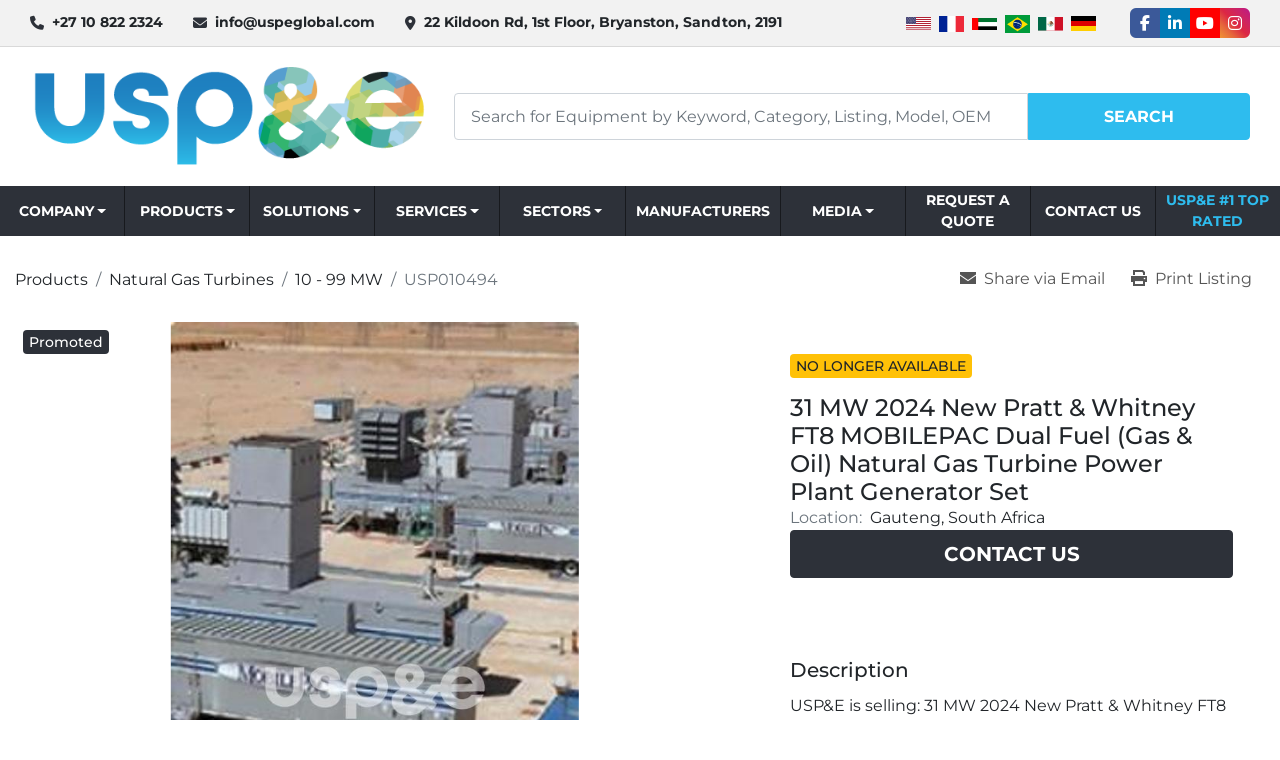

--- FILE ---
content_type: text/html; charset=utf-8
request_url: https://www.uspeglobal.com/listings/5540575-31-mw-2024-new-pratt-whitney-ft8-mobilepac-dual-fuel-gas-oil-natural-gas-turbine-power-plant-generator-set
body_size: 10264
content:
<!DOCTYPE html><html id="mh" lang="en"><head><title>New 31 MW 2024 New Pratt &amp; Whitney FT8 MOBILEPAC Dual Fuel (Gas &amp; Oil) Natural Gas Turbin...</title><meta content="New 31 MW 2024 New Pratt &amp; Whitney FT8 MOBILEPAC Dual Fuel (Gas &amp; Oil) Natural Gas Turbin..." property="title" /><meta content="text/html; charset=UTF-8" http-equiv="Content-Type" /><meta content="width=device-width, initial-scale=1.0" name="viewport" /><meta content="USP&amp;E is selling: 31 MW 2024 New Pratt &amp; Whitney FT8 MOBILEPAC Dual Fuel (Gas &amp; Oil) Natural Gas Turbine Power Plant Generator Set 50/60 Hz; 11 000 Voltage; Units available: 4x **Note that price is Per Unit Thousands of fast-growing companies stru..." name="description" /><meta content="wss://system.machinio.com/cable" name="cable-url" /><meta content="USP&amp;E is selling: 31 MW 2024 New Pratt &amp; Whitney FT8 MOBILEPAC Dual Fuel (Gas &amp; Oil) Natural Gas Turbine Power Plant Generator Set 50/60 Hz; 11 000 Voltage; Units available: 4x **Note that price is Per Unit Thousands of fast-growing companies stru..." property="og:description" /><meta content="New 31 MW 2024 New Pratt &amp; Whitney FT8 MOBILEPAC Dual Fuel (Gas &amp; Oil) Natural Gas Turbine Power Plant Generator Set for Sale in Gauteng, South Africa" property="og:title" /><meta content="website" property="og:type" /><meta content="summary_large_image" property="twitter:card" /><meta content="New 31 MW 2024 New Pratt &amp; Whitney FT8 MOBILEPAC Dual Fuel (Gas &amp; Oil) Natural Gas Turbine Power Plant Generator Set for Sale in Gauteng, South Africa" property="twitter:title" /><meta content="USP&amp;E is selling: 31 MW 2024 New Pratt &amp; Whitney FT8 MOBILEPAC Dual Fuel (Gas &amp; Oil) Natural Gas Turbine Power Plant Generator Set 50/60 Hz; 11 000 Voltage; Units available: 4x **Note that price is Per Unit Thousands of fast-growing companies stru..." property="twitter:description" /><meta content="https://i.machineryhost.com/7940ab47468396569a906f75ff3f20ef/04e8e5dbe14a2df8d631923b70f282a8/large-watermarked-2024-pratt-and-whitney-ft-8.jpg" property="twitter:image" /><link href="https://i.machineryhost.com" rel="preconnect" /><link href="https://i.system.machinio.com" rel="preconnect" /><link href="https://s3.amazonaws.com" rel="preconnect" /><link href="https://www.googletagmanager.com" rel="preconnect" /><meta content="https://i.machineryhost.com/7940ab47468396569a906f75ff3f20ef/04e8e5dbe14a2df8d631923b70f282a8/large-watermarked-2024-pratt-and-whitney-ft-8.jpg" property="og:image" /><meta content="noindex" name="robots" /><link rel="stylesheet" href="/styles/custom-3e802026bd915c6d3cbf56ee305fd9f7.css" media="all" /><link rel="stylesheet" href="/packs/css/918-ca3a6288.css" media="all" />
<link rel="stylesheet" href="/packs/css/application-5f9e7bfe.css" media="all" /><style>.site-header.glint .primary-nav__item:last-child .primary-nav__link{color:var(--secondary) !important}.site-header.glint .site-header__search-bar__submit[type='submit']{color:#fff}
</style><link href="https://www.uspeglobal.com/listings/5540575-31-mw-2024-new-pratt-whitney-ft8-mobilepac-dual-fuel-gas-oil-natural-gas-turbine-power-plant-generator-set" rel="canonical" /><meta content="https://www.uspeglobal.com/listings/5540575-31-mw-2024-new-pratt-whitney-ft8-mobilepac-dual-fuel-gas-oil-natural-gas-turbine-power-plant-generator-set" property="og:url" /><script data-name="analytics" type="application/javascript">var script = document.createElement('script');
script.setAttribute('src', 'https://www.googletagmanager.com/gtag/js?id=G-CQTJRK5BP0');
script.setAttribute('async', true);
document.head.appendChild(script);

window.dataLayer = window.dataLayer || [];
function gtag(){dataLayer.push(arguments);}



gtag('js', new Date());

gtag('config', 'G-CQTJRK5BP0')


</script><meta name="google-site-verification" content="n128WBhFWSVdg20zSES3Gr4V9ME6f7CsednE5PEkidA" />
<link rel="icon" type="image/x-icon" href="https://f.machineryhost.com/2a9e73cb03d660d4cc931b284aa92686/favicon.png" /><link rel="apple-touch-icon" type="image/png" href="https://f.machineryhost.com/2a9e73cb03d660d4cc931b284aa92686/favicon.png" /><script id="json-ld" type="application/ld+json">{"@context":"https://schema.org/","@type":"Product","name":"31 MW 2024 New Pratt \u0026 Whitney FT8 MOBILEPAC Dual Fuel (Gas \u0026 Oil) Natural Gas Turbine Power Plant Generator Set","description":"USP\u0026E is selling: 31 MW 2024 New Pratt \u0026 Whitney FT8 MOBILEPAC Dual Fuel (Gas \u0026 Oil) Natural Gas Turbine Power Plant Generator Set 50/60 Hz; 11 000 Voltage; Units available: 4x **Note that price is Per Unit Thousands of fast-growing companies struggle to find reliable and cost-effective power generation solutions available for immediate shipping and installation. At USP\u0026E, we understand the complexities of integrating balance of plant and other site infrastructure. Meet USP\u0026E: Your Guide to Energy Project Excellence We know that delays related to permitting, land access, shipping, and more can hinder your project’s progress. That’s why we’re here to help you tackle these challenges head-on with urgency and expertise. Why Choose USP\u0026E? Experience: With over 20 years of experience, we’ve successfully helped hundreds of companies like yours achieve their energy goals. Inventory: Our wide range of inventory allows us to respond quickly and efficiently to your needs. Commitment: We are passionate about your energy sustainability journey and dedicated to ensuring your project’s success. Our Proven Process: - Engineering/Design Meeting: In a quick 30-minute session, we’ll understand your project goals, timelines, and budgets. - Scope of Work: We’ll match our plants to your needs, ensuring a perfect fit. - Finalisation: Together, we’ll finalise the commercial and technical aspects into a contract and move forward with the project. At USP\u0026E, we’re not just an equipment broker. We are your trusted partner offering full Engineering, Procurement, Construction, and long-term O\u0026M services worldwide, ensuring your project is a resounding success. Certifications: We proudly hold ISO 9001:2015 and 45001:2018 certifications. Let us guide you to success. Contact us today to get started. Wattage: 31 MW | Hours: Zero | Frequency: 50/60 Hz | Fuel Type: Natural Gas | Voltage: 11 000","productID":5540575,"category":"Natural Gas Turbines","offers":{"@type":"Offer","url":"https://www.uspeglobal.com/listings/5540575-31-mw-2024-new-pratt-whitney-ft8-mobilepac-dual-fuel-gas-oil-natural-gas-turbine-power-plant-generator-set","itemCondition":"https://schema.org/NewCondition","availability":"http://schema.org/OutOfStock","seller":"USP\u0026E | Owners Engineering, EPC and O\u0026M "},"brand":{"@type":"Brand","name":"Pratt \u0026 Whitney"},"model":"FT8","sku":"USP010494","mpn":"To be shared after NDA signed, proof of funds presented","image":["https://i.machineryhost.com/7940ab47468396569a906f75ff3f20ef/04e8e5dbe14a2df8d631923b70f282a8/large-watermarked-2024-pratt-and-whitney-ft-8.jpg","https://i.machineryhost.com/7940ab47468396569a906f75ff3f20ef/ac667cad8152243a0dbcb9b476ee9086/large-watermarked-31-mw-2024-new-pratt-and-whitney-ft-8-mobilepac-dual-fuel-gas-and-oil-natural-gas-t.jpg"]}</script><script id="json-ld" type="application/ld+json">{ "@context" : "https://schema.org", "@type" : "LocalBusiness", "name" : "USP&amp;E | Owners Engineering, EPC and O&amp;M ", "address" : "22 Kildoon Rd, 1st Floor, Bryanston, Sandton, 2191", "url" : "https://www.uspeglobal.com", "image": "https://f.machineryhost.com/7940ab47468396569a906f75ff3f20ef/bd925601a814a352b51e0c36f8f3896c/logo.png", "telephone" : "+27 10 822 2324 "}</script></head><body class="body-s1306 body-xl-container"><code data-configs="{&quot;currency&quot;:&quot;usd&quot;,&quot;convert_prices&quot;:true,&quot;gdpr_compliance&quot;:false,&quot;currency_iso_code&quot;:false,&quot;show_webshop_stripe_invoice_checkout_hint&quot;:false,&quot;private_price_webshop&quot;:false,&quot;enable_listing_quantity&quot;:true,&quot;allow_offer&quot;:false,&quot;terms_of_sales_path&quot;:null,&quot;automated_locale&quot;:false,&quot;primary_language_code&quot;:&quot;en&quot;,&quot;manual_languages&quot;:[&quot;en&quot;],&quot;controller_name&quot;:&quot;listings&quot;,&quot;webshop_type&quot;:&quot;ecommerce&quot;,&quot;create_webshop_lead&quot;:null,&quot;display_cookies_consent&quot;:null,&quot;privacy_policy_page&quot;:null,&quot;contact_form_attach_files_limit&quot;:10,&quot;submit_order_button_text&quot;:null,&quot;shopping_cart_header_title&quot;:null,&quot;custom_newsletter_button_title&quot;:null,&quot;enable_thank_you_page&quot;:null,&quot;restrict_lead_submission_by_buyer_location&quot;:false}"></code><div class="page-wrapper"><div class="hidden-print header-layout"><header class="site-header glint" id="site-header"><div class="site-header__top-bar site-header__content d-flex flex-column flex-lg-row justify-content-between align-items-center py-3 py-lg-2"><div class="d-flex flex-column flex-sm-row small align-items-center"><div class="site-header__contacts d-flex align-items-center"><i class="fa fa-phone mr-2"></i><div class="d-flex flex-wrap"><div class="phone no_icon site-header__contacts__item"><a class="contact-tracking phone notranslate" href="tel:+27108222324"> +27 10 822 2324 </a></div></div></div><div class="site-header__contacts align-items-center align-items-start justify-content-start d-none d-sm-flex"><i class="fa fa-envelope mr-2"></i><div class="d-flex flex-column flex-sm-row text-center"><div class="email first site-header__contacts__item no_icon"><a class="contact-tracking email notranslate text-nowrap" href="mailto:info@uspeglobal.com"> info@uspeglobal.com</a></div></div></div><div class="site-header__contacts align-items-center justify-content-center d-none d-xl-flex"><i class="fa fa-map-marker-alt fa-solid mr-2"></i><div class="address w-100 site-header__contacts__item no_icon"><a class="notranslate w-100" href="https://www.google.com/maps/search/22 Kildoon Rd, 1st Floor, Bryanston, Sandton, 2191" target="_blank"> 22 Kildoon Rd, 1st Floor, Bryanston, Sandton, 2191</a></div></div></div><div class="d-flex flex-column flex-md-row align-items-center mt-3 mt-lg-0"><div class="site-header__languages-widget hidden-print mb-2 mb-md-0" id="site-header-languages-widget"><div class="google-translate google-translate-list d-flex"><a class="px-1" data-lang="en" href="#"><img alt="en" src="/packs/static/node_modules/svg-country-flags/svg/us-e834167e589569457e80.svg" /></a><a class="px-1" data-lang="fr" href="#"><img alt="fr" src="/packs/static/node_modules/svg-country-flags/svg/fr-8bbb4186383e665cc3ee.svg" /></a><a class="px-1" data-lang="ar" href="#"><img alt="ar" src="/packs/static/node_modules/svg-country-flags/svg/ae-d2f94d449c3b6336bf09.svg" /></a><a class="px-1" data-lang="pt" href="#"><img alt="pt-BR" src="/packs/static/node_modules/svg-country-flags/svg/br-acf8bd843121f58e7268.svg" /></a><a class="px-1" data-lang="es" href="#"><img alt="es-MX" src="/packs/static/node_modules/svg-country-flags/svg/mx-7a366c4de841361fe95c.svg" /></a><a class="px-1" data-lang="de" href="#"><img alt="de" src="/packs/static/node_modules/svg-country-flags/svg/de-cfbb0cf09f502653fe85.svg" /></a></div></div><div class="external-links d-flex"><a aria-label="facebook" class="social-link notranslate facebook external-links__item d-inline-flex align-items-center justify-content-center" href="https://www.facebook.com/uspeglobal" rel="noopener" target="_blank"><i class="fa-facebook-f fa-brands"></i><span class="sr-only">facebook</span></a><a aria-label="linkedin" class="social-link notranslate linkedin external-links__item d-inline-flex align-items-center justify-content-center" href="https://www.linkedin.com/company/usp&amp;e-global" rel="noopener" target="_blank"><i class="fa-linkedin-in fa-brands"></i><span class="sr-only">linkedin</span></a><a aria-label="youtube" class="social-link notranslate youtube external-links__item d-inline-flex align-items-center justify-content-center" href="https://www.youtube.com/channel/UC5hGMJ4jDKOVYL1Iv_yFnRg" rel="noopener" target="_blank"><i class="fa-youtube fa-brands"></i><span class="sr-only">youtube</span></a><a aria-label="instagram" class="social-link notranslate instagram external-links__item d-inline-flex align-items-center justify-content-center" href="https://www.instagram.com/uspe.global/" rel="noopener" target="_blank"><i class="fa-instagram fa-brands"></i><span class="sr-only">instagram</span></a></div></div></div><div class="site-header__main-bar site-header__content d-flex flex-column flex-lg-row align-items-center justify-content-between pt-3 pb-3"><div class="site-header__logo mr-lg-4 mb-3 mb-lg-0 "><a class="" href="/"><img class="" alt="USP&amp;E | Owners Engineering, EPC and O&amp;M " src="https://f.machineryhost.com/7940ab47468396569a906f75ff3f20ef/bd925601a814a352b51e0c36f8f3896c/logo.png" /></a></div><form action="/listings" class="d-flex notranslate site-header__search-bar" id="site-header-search-bar" method="get"><input aria-label="Search" autocomplete="off" class="site-header__search-bar__input ui-autocomplete-input form-control" data-role="searchbar" name="q" placeholder="Search for Equipment by Keyword, Category, Listing, Model, OEM" type="search" /><button class="text-nowrap site-header__search-bar__submit" id="btn__search" title="submit" type="submit">Search</button></form></div><div class="site-header__menu-bar d-flex justify-content-center bg-primary sticky-nav"><nav class="primary-nav"><ul class="primary-nav__navbar"><li class="primary-nav__item inventory"><div class="dropdown primary-nav__dropdown"><div aria-expanded="false" aria-haspopup="true" class="primary-nav__link dropdown-toggle" id="dropdownMenuButton" role="button"><a href="/categories">Products</a></div><div aria-labelledby="dropdownMenuButton" class="dropdown-menu primary-nav__dropdown-menu m-0"><div class="d-flex"><div class="primary-nav__link-block"><div class="primary-nav__link-block__item"><a class="dropdown-item  dropdown-children" href="/diesel-generators">Diesel Generators</a><div class="dropdown-item grandchildren w-100"><a class="dropdown-item" data-role="grandchildren-item" href="/diesel-generators/10-999-kw">10 - 999 kW</a><a class="dropdown-item" data-role="grandchildren-item" href="/diesel-generators/10-99-mw">10 - 99 MW</a><a class="dropdown-item" data-role="grandchildren-item" href="/diesel-generators/1-9-mw">1 - 9 MW</a></div></div><div class="primary-nav__link-block__item"><a class="dropdown-item  dropdown-children" href="/natural-gas-generators">Natural Gas Generators</a><div class="dropdown-item grandchildren w-100"><a class="dropdown-item" data-role="grandchildren-item" href="/natural-gas-generators/10-999-kw">10 - 999 kW</a><a class="dropdown-item" data-role="grandchildren-item" href="/natural-gas-generators/10-99-mw">10 - 99 MW</a><a class="dropdown-item" data-role="grandchildren-item" href="/natural-gas-generators/1-9-mw">1 - 9 MW</a><a class="dropdown-item" data-role="grandchildren-item" href="/natural-gas-generators/99-mw">&gt; 99 MW</a></div></div><div class="primary-nav__link-block__item"><a class="dropdown-item  dropdown-children" href="/hfo-generators">HFO Generators</a><div class="dropdown-item grandchildren w-100"><a class="dropdown-item" data-role="grandchildren-item" href="/hfo-generators/10-999-kw">10 - 999 kW</a><a class="dropdown-item" data-role="grandchildren-item" href="/hfo-generators/10-99-mw">10 - 99 MW</a><a class="dropdown-item" data-role="grandchildren-item" href="/hfo-generators/1-9-mw">1 - 9 MW</a><a class="dropdown-item" data-role="grandchildren-item" href="/hfo-generators/99-mw">&gt; 99 MW</a></div></div><div class="primary-nav__link-block__item"><a class="dropdown-item  dropdown-children" href="/natural-gas-turbines">Natural Gas Turbines</a><div class="dropdown-item grandchildren w-100"><a class="dropdown-item" data-role="grandchildren-item" href="/natural-gas-turbines/10-999-kw">10 - 999 kW</a><a class="dropdown-item" data-role="grandchildren-item" href="/natural-gas-turbines/10-99-mw">10 - 99 MW</a><a class="dropdown-item" data-role="grandchildren-item" href="/natural-gas-turbines/1-9-mw">1 - 9 MW</a><a class="dropdown-item" data-role="grandchildren-item" href="/natural-gas-turbines/99-mw">&gt; 99 MW</a></div></div><hr /><a class="dropdown-item view-all" href="/categories">View All</a></div></div></div></div></li><li class="primary-nav__item"><a class="primary-nav__link" href="/manufacturers">Manufacturers</a></li><li class="primary-nav__item"><div class="dropdown primary-nav__dropdown"><div aria-expanded="false" aria-haspopup="true" class="primary-nav__link dropdown-toggle" id="pagesMenuButton4377" role="button">Company</div><div aria-labelledby="pagesMenuButton4377" class="dropdown-menu primary-nav__dropdown-menu m-0"><div class="d-flex"><div class="primary-nav__link-block"><a class="dropdown-item" href="/pages/master-brochure">Master Brochure</a><a class="dropdown-item" href="/pages/about-usp-e">About USP&amp;E</a><a class="dropdown-item" href="/pages/group-capabilities">Group Capabilities</a><a class="dropdown-item" href="/pages/our-commitment">Our Commitment</a><a class="dropdown-item" href="/pages/core-leadership">Core Leadership</a><a class="dropdown-item" href="/pages/client-references">Client References</a><a class="dropdown-item" href="/pages/social-responsibility">Social Responsibility</a><a class="dropdown-item" href="/pages/join-our-team">Join Our Team</a><a class="dropdown-item" href="/pages/project-experience">Project Experience</a><a class="dropdown-item" href="/pages/resources">Resources</a><a class="dropdown-item" href="/pages/frequently-asked-questions-faqs">Frequently Asked Questions (FAQs)</a><a class="dropdown-item" href="/pages/fcpa-and-ofac-compliance">FCPA and OFAC Compliance</a></div></div></div></div></li><li class="primary-nav__item"><div class="dropdown primary-nav__dropdown"><div aria-expanded="false" aria-haspopup="true" class="primary-nav__link dropdown-toggle" id="pagesMenuButton21877" role="button">Services</div><div aria-labelledby="pagesMenuButton21877" class="dropdown-menu primary-nav__dropdown-menu m-0"><div class="d-flex"><div class="primary-nav__link-block"><a class="dropdown-item" href="/pages/150-successful-projects-in-over-35-countries">150 Successful Projects in over 35 Countries!</a><a class="dropdown-item" href="/pages/owner-s-engineering">Owner&#39;s Engineering</a><a class="dropdown-item" href="/pages/bfs-bankable-feasibility-studies">BFS - Bankable Feasibility Studies</a><a class="dropdown-item" href="/pages/epc-engineering">EPC - Engineering</a><a class="dropdown-item" href="/pages/epc-procurement">EPC - Procurement</a><a class="dropdown-item" href="/pages/epc-construction">EPC - Construction</a><a class="dropdown-item" href="/pages/usp-e-generator-commissioning-services">USP&amp;E Generator Commissioning Services</a><a class="dropdown-item" href="/pages/extended-warranties">Extended Warranties</a><a class="dropdown-item" href="/pages/operations-maintenance">Operations &amp; Maintenance</a></div></div></div></div></li><li class="primary-nav__item"><div class="dropdown primary-nav__dropdown"><div aria-expanded="false" aria-haspopup="true" class="primary-nav__link dropdown-toggle" id="pagesMenuButton5691" role="button">Solutions</div><div aria-labelledby="pagesMenuButton5691" class="dropdown-menu primary-nav__dropdown-menu m-0"><div class="d-flex"><div class="primary-nav__link-block"><a class="dropdown-item" href="/pages/usp-e-solar-renewables">USP&amp;E Solar &amp; Renewables</a><a class="dropdown-item" href="/pages/smart-energy-storage">Smart Energy Storage</a><a class="dropdown-item" href="/pages/smartpower-immediate-actionable-insights">SmartPower - Immediate Actionable Insights</a><a class="dropdown-item" href="/pages/predictive-maintenance-by-smartpower">Predictive Maintenance by SmartPower</a><a class="dropdown-item" href="/pages/gas-turbine-package-refurbishment-with-full-oem-warranty">Gas Turbine Package Refurbishment with Full OEM Warranty</a><a class="dropdown-item" href="/pages/power-plant-service-and-maintenance">Power Plant Service and Maintenance</a><a class="dropdown-item" href="/pages/generator-rental-hire">Generator Rental / Hire</a><a class="dropdown-item" href="/pages/procedural-guidelines">Procedural Guidelines</a><a class="dropdown-item" href="/pages/hybrid-energy">Hybrid Energy</a><a class="dropdown-item" href="/pages/biomass-energy">Biomass Energy</a><a class="dropdown-item" href="/pages/smartcrypto">SmartCrypto</a><a class="dropdown-item" href="/pages/hydrogen-power-stations-by-usp-e">Hydrogen Power Stations by USP&amp;E</a><a class="dropdown-item" href="/pages/hybrid-energy-integration">Hybrid Energy Integration</a><a class="dropdown-item" href="/pages/the-ai-revolution-why-usp-e-global-is-the-world-s-premier-gas-turbine-solution-provider-for-data-centers">The AI Revolution: Why USP&amp;E Global is the World&#39;s Premier Gas Turbine Solution Provider for Data Centers</a></div></div></div></div></li><li class="primary-nav__item"><div class="dropdown primary-nav__dropdown"><div aria-expanded="false" aria-haspopup="true" class="primary-nav__link dropdown-toggle" id="pagesMenuButton14061" role="button">Sectors</div><div aria-labelledby="pagesMenuButton14061" class="dropdown-menu primary-nav__dropdown-menu m-0"><div class="d-flex"><div class="primary-nav__link-block"><a class="dropdown-item" href="/pages/crypto-mining">Crypto Mining </a><a class="dropdown-item" href="/pages/mining-sector">Mining Sector</a><a class="dropdown-item" href="/pages/oil-gas-sector">Oil &amp; Gas Sector</a><a class="dropdown-item" href="/pages/bridge-power">Bridge Power</a><a class="dropdown-item" href="/pages/ipp-sector">IPP Sector</a><a class="dropdown-item" href="/pages/security-services">Security Services</a><a class="dropdown-item" href="/pages/usp-e-factory-solutions-m-s">USP&amp;E Factory Solutions - M@S</a><a class="dropdown-item" href="/pages/leading-hybrid-renewable-thermal-epc">Leading Hybrid Renewable + Thermal EPC</a></div></div></div></div></li><li class="primary-nav__item"><div class="dropdown primary-nav__dropdown"><div aria-expanded="false" aria-haspopup="true" class="primary-nav__link dropdown-toggle" id="pagesMenuButton4617" role="button">Media</div><div aria-labelledby="pagesMenuButton4617" class="dropdown-menu primary-nav__dropdown-menu m-0"><div class="d-flex"><div class="primary-nav__link-block"><a class="dropdown-item" href="/pages/news-releases">News Releases</a><a class="dropdown-item" href="/pages/awards">Awards</a><a class="dropdown-item" href="/blog">News</a></div></div></div></div></li><li class="primary-nav__item"><a class="primary-nav__link" href="/pages/request-a-quote">Request A Quote</a></li><li class="primary-nav__item"><a class="primary-nav__link" href="/pages/contact-us">Contact Us</a></li><li class="primary-nav__item"><a class="primary-nav__link" href="/pages/usp-e-1-top-rated">USP&amp;E #1 Top Rated</a></li></ul></nav><div class="hamburger-wrapper d-flex d-lg-none align-items-center" data-role="hamburger-menu"><button aria-label="Menu" class="hamburger hamburger--spin d-flex align-items-center" type="button"><div class="hamburger-box"><div class="hamburger-inner"></div></div></button><h5 class="ml-2 mb-0">Menu</h5></div></div></header></div><div class="page-layout" id="page-layout"><div class="page-inner" id="page-inner"><div class="listing-show default_new" data-listing-id="5540575" role="main"><div class="container"><div class="listing-show__wrapper pb-5 xl-container"><div class="listing-show__top-wrap d-flex justify-content-between align-items-center"><div class="index-header__outer row"><div class="index-header col-12"><div class="index-header__inner"><nav aria-label="breadcrumb" class="py-2"><ol class="breadcrumb" itemscope="" itemtype="http://schema.org/BreadcrumbList"><li class="breadcrumb-item" itemid="/categories" itemprop="itemListElement" itemscope="" itemtype="http://schema.org/ListItem"><meta content="1" itemprop="position" /><a itemprop="item" itemtype="http://schema.org/Thing" itemid="/categories" itemscope="itemscope" aria-label="Products" href="/categories"><span itemprop="name">Products</span></a></li><li class="breadcrumb-item" itemid="/natural-gas-turbines" itemprop="itemListElement" itemscope="" itemtype="http://schema.org/ListItem"><meta content="2" itemprop="position" /><a itemprop="item" itemtype="http://schema.org/Thing" itemid="/natural-gas-turbines" itemscope="itemscope" aria-label="Natural Gas Turbines" href="/natural-gas-turbines"><span itemprop="name">Natural Gas Turbines</span></a></li><li class="breadcrumb-item" itemid="/natural-gas-turbines/10-99-mw" itemprop="itemListElement" itemscope="" itemtype="http://schema.org/ListItem"><meta content="3" itemprop="position" /><a itemprop="item" itemtype="http://schema.org/Thing" itemid="/natural-gas-turbines/10-99-mw" itemscope="itemscope" aria-label="10 - 99 MW" href="/natural-gas-turbines/10-99-mw"><span itemprop="name">10 - 99 MW</span></a></li><li class="breadcrumb-item active" itemid="/listings/5540575-31-mw-2024-new-pratt-whitney-ft8-mobilepac-dual-fuel-gas-oil-natural-gas-turbine-power-plant-generator-set" itemprop="itemListElement" itemscope="" itemtype="http://schema.org/ListItem"><meta content="4" itemprop="position" /><meta content="/listings/5540575-31-mw-2024-new-pratt-whitney-ft8-mobilepac-dual-fuel-gas-oil-natural-gas-turbine-power-plant-generator-set" itemid="/listings/5540575-31-mw-2024-new-pratt-whitney-ft8-mobilepac-dual-fuel-gas-oil-natural-gas-turbine-power-plant-generator-set" itemprop="item" itemscope="" itemtype="http://schema.org/Thing" /><span content="31 MW 2024 New Pratt &amp; Whitney FT8 MOBILEPAC Dual Fuel (Gas &amp; Oil) Natural Gas Turbine Power Plant Generator Set" itemprop="name">USP010494</span></li></ol></nav></div></div></div><div class="utility-button__wrapper utility-button__wrapper--show d-print-none"><button aria-label="Share via Email" class="btn email-button" data-email-lang="en" data-listing-id="5540575" id="js-email"><i aria-hidden="true" class="fa-sharp fa-solid fa-envelope"></i><span class="ml-2">Share via Email</span></button><button aria-label="Print Listing" class="btn print-button" data-role="js-print"><i class="fa-sharp fa-solid fa-print"></i><span class="ml-2">Print Listing</span></button></div></div><div class="row justify-content-center"><div class="col-12 col-lg-6 col-xl-7 mb-3 mb-lg-0"><div class="sticky-gallery"><div class="pin pin--promoted">Promoted</div><div class="gallery w-100" id="gallery"><div class="gallery__item overflow-hidden gallery__item--16-9 object-fit--auto"><div class="gallery__nav gallery__nav--prev loop"><i class="fa-sharp fa-solid fa-angle-left"></i></div><div class="gallery__nav gallery__nav--next"><i class="fa-sharp fa-solid fa-angle-right"></i></div><img alt="2024 Pratt &amp; Whitney FT8" data-index="-1" class="gallery-image" data-image-index="-1" fetchpriority="high" itemprop="image" src="https://i.machineryhost.com/7940ab47468396569a906f75ff3f20ef/04e8e5dbe14a2df8d631923b70f282a8/large-watermarked-2024-pratt-and-whitney-ft-8.jpg" /></div><div class="gallery__thumbnail-carousel" id="galleryThumbnailCarousel"><div class="gallery__thumbnail-nav gallery__thumbnail-nav--prev"><i class="fa-sharp fa-solid fa-angle-left"></i></div><div class="gallery__thumbnail-nav gallery__thumbnail-nav--next"><i class="fa-sharp fa-solid fa-angle-right"></i></div><div class="gallery__thumbnail-scroll"><ul class="gallery__thumbnail-container list-unstyled d-none d-md-flex"><li class="gallery__thumbnail current position-relative d-flex align-items-center justify-content-center" data-index="-1" data-muted="" data-type="img"><img alt="2024 Pratt &amp; Whitney FT8" src="https://i.machineryhost.com/7940ab47468396569a906f75ff3f20ef/04e8e5dbe14a2df8d631923b70f282a8/large-watermarked-2024-pratt-and-whitney-ft-8.jpg" /></li><li class="gallery__thumbnail position-relative d-flex align-items-center justify-content-center" data-index="0" data-src="https://i.machineryhost.com/7940ab47468396569a906f75ff3f20ef/ac667cad8152243a0dbcb9b476ee9086/large-watermarked-31-mw-2024-new-pratt-and-whitney-ft-8-mobilepac-dual-fuel-gas-and-oil-natural-gas-t.jpg" data-type="img"><img alt="31 MW 2024 New Pratt &amp; Whitney FT8 MOBILEPAC Dual Fuel (Gas &amp; Oil) Natural Gas Turbine Power Plant Generator Set" class="gallery-image lazy" data-image-index="0" data-src="https://i.machineryhost.com/7940ab47468396569a906f75ff3f20ef/ac667cad8152243a0dbcb9b476ee9086/large-watermarked-31-mw-2024-new-pratt-and-whitney-ft-8-mobilepac-dual-fuel-gas-and-oil-natural-gas-t.jpg" data-start-index="0" itemprop="image" src="/packs/static/listings/images/loader-9a117e7790fe3298f22b.gif" /></li></ul></div></div></div></div></div><div class="col-12 col-lg-6 col-xl-5"><div class="listing-show__aside position-relative d-flex flex-column gap-16"><div class="pin pin--sold mb-3">No longer available</div><h1 class="listing-show__title mb-0"><span class="notranslate">31 MW 2024 New Pratt &amp; Whitney FT8 MOBILEPAC Dual Fuel (Gas &amp; Oil) Natural Gas Turbine Power Plant Generator Set</span></h1><p class="listing-show__location d-flex flex-wrap"><span class="text-muted mr-2 d-none d-lg-block">Location:</span>Gauteng, South Africa</p><div class="show-info__contact-details listing-show__buttons"><button class="contact-seller-button js-contact-btn btn btn-lg btn-block btn-primary hidden-print" data-listing-id="5540575" data-role="wanted_listing">Contact Us</button></div></div><div class="listing-show__aside"><div class="listing-show__spec description"><h3 class="show-info__section-heading">Description</h3><div class="show-info__section-text ql-editor p-0 overflow-hidden"><p>USP&amp;E is selling: 31 MW 2024 New Pratt &amp; Whitney FT8 MOBILEPAC Dual Fuel (Gas &amp; Oil) Natural Gas Turbine Power Plant Generator Set</p><p>50/60 Hz; 11 000 Voltage; </p><p><br></p><p>Units available: 4x</p><p>**Note that price is Per Unit</p><p><br></p><p>Thousands of fast-growing companies struggle to find reliable and cost-effective power generation solutions available for immediate shipping and installation. At USP&amp;E, we understand the complexities of integrating balance of plant and other site infrastructure.</p><p><br></p><p>Meet USP&amp;E: Your Guide to Energy Project Excellence</p><p>We know that delays related to permitting, land access, shipping, and more can hinder your project’s progress. That’s why we’re here to help you tackle these challenges head-on with urgency and expertise.</p><p><br></p><p>Why Choose USP&amp;E?</p><p>Experience: With over 20 years of experience, we’ve successfully helped hundreds of companies like yours achieve their energy goals.</p><p>Inventory: Our wide range of inventory allows us to respond quickly and efficiently to your needs.</p><p>Commitment: We are passionate about your energy sustainability journey and dedicated to ensuring your project’s success.</p><p><br></p><p>Our Proven Process:</p><p><br></p><ol><li style="margin: 0px;">Engineering/Design Meeting: In a quick 30-minute session, we’ll understand your project goals, timelines, and budgets. </li><li style="margin: 0px;">Scope of Work: We’ll match our plants to your needs, ensuring a perfect fit. </li><li style="margin: 0px;">Finalisation: Together, we’ll finalise the commercial and technical aspects into a contract and move forward with the project. </li></ol><p><br></p><p>At USP&amp;E, we’re not just an equipment broker. We are your trusted partner offering full Engineering, Procurement, Construction, and long-term O&amp;M services worldwide, ensuring your project is a resounding success.</p><p><br></p><p>Certifications: We proudly hold ISO 9001:2015 and 45001:2018 certifications.</p><p><br></p><p style="margin: 0px;">Let us guide you to success. Contact us today to get started.</p></div><div class="show-info__description-toggle__wrapper hidden-print"><a class="show-info__description-toggle description-toggle btn px-0" href="#" id="description-toggle">Show All</a></div></div><div class="listing-show__spec specifications"><h3 class="show-info__section-heading d-flex justify-content-between align-items-end">Specifications</h3><table class="w-100 table-xs-fixed"><tbody><tr><td>Manufacturer</td><td class="text-xs-ellipsis notranslate">Pratt &amp; Whitney</td></tr><tr><td>Model</td><td class="text-xs-ellipsis notranslate">FT8</td></tr><tr><td>Year</td><td class="text-xs-ellipsis">2024</td></tr><tr><td>Condition</td><td class="text-xs-ellipsis"><link itemprop="itemCondition" href="http://schema.org/NewCondition" />New</td></tr><tr><td>Serial Number</td><td class="text-xs-ellipsis notranslate">To be shared after NDA signed, proof of funds presented</td></tr><tr><td>Stock Number</td><td class="text-xs-ellipsis notranslate">USP010494</td></tr><tr><td>Wattage</td><td class="text-break">31 MW</td></tr><tr><td>Hours</td><td class="text-break">Zero</td></tr><tr><td>Frequency</td><td class="text-break">50/60 Hz</td></tr><tr><td>Fuel Type</td><td class="text-break">Natural Gas</td></tr><tr><td>Voltage</td><td class="text-break">11 000</td></tr></tbody></table></div></div><div class="listing-show__aside"><div class="listing-show__spec document"><h3 class="show-info__section-heading">Documents</h3><ul class="list-unstyled notranslate"><li> <a href="https://f.machineryhost.com/7940ab47468396569a906f75ff3f20ef/6eab689bae40991d71927dc5c99e8b2d/USP010494%20%281%29.pdf" rel="nofollow" target="_blank"><i class="mr-2 mb-2 fa-file-pdf fa-regular fa-2x"></i>USP010494 (1).pdf</a></li></ul></div></div></div></div></div><div id="js-similar-listings"></div></div></div></div><footer class="site-footer monsio position-relative" id="site-footer"><div class="container"><div class="row"><div class="col-12 col-lg-5 d-flex"><div class="site-footer__widget no-left-border w-100"><div class="site-footer__logo mb-4"><a href="https://uspe-group.com/wp-content/uploads/2024/09/ISO-Certificates-2024.pdf"><img alt="USP&amp;E | Owners Engineering, EPC and O&amp;M " class="lazy" data-src="https://f.machineryhost.com/7940ab47468396569a906f75ff3f20ef/fca9c0f9c4d488b7647de08b19a4f1b4/footer_logo.png" /></a></div><div class="external-links site-footer__external-links d-flex flex-wrap"><a aria-label="facebook" class="social-link notranslate facebook btn btn-primary mr-2 d-flex align-items-center justify-content-center" href="https://www.facebook.com/uspeglobal" rel="noopener" target="_blank"><i class="fa-facebook-f fa-brands"></i><span class="sr-only">facebook</span></a><a aria-label="linkedin" class="social-link notranslate linkedin btn btn-primary mr-2 d-flex align-items-center justify-content-center" href="https://www.linkedin.com/company/usp&amp;e-global" rel="noopener" target="_blank"><i class="fa-linkedin-in fa-brands"></i><span class="sr-only">linkedin</span></a><a aria-label="youtube" class="social-link notranslate youtube btn btn-primary mr-2 d-flex align-items-center justify-content-center" href="https://www.youtube.com/channel/UC5hGMJ4jDKOVYL1Iv_yFnRg" rel="noopener" target="_blank"><i class="fa-youtube fa-brands"></i><span class="sr-only">youtube</span></a><a aria-label="instagram" class="social-link notranslate instagram btn btn-primary mr-2 d-flex align-items-center justify-content-center" href="https://www.instagram.com/uspe.global/" rel="noopener" target="_blank"><i class="fa-instagram fa-brands"></i><span class="sr-only">instagram</span></a></div><div class="site-footer__subscribe"><h5 class="site-footer__subscribe__title mb-3">Subscribe</h5><form action="/api/newsletter_subscriptions" class="d-flex flex-column" data-role="newsletter_form" method="post"><div class="alert alert-danger" data-role="error-alert" style="display: none;"><div class="error-message"></div></div><div class="lazy" data-lazy-function="lazyLoadRecaptcha" data-script="https://hcaptcha.com/1/api.js"><div class="h-captcha" data-callback="enableSubmitBtnnewsletter_form" data-sitekey="599f0da6-f87a-44b9-8a54-ee78f82790ff" id="h-captcha-newsletter-form"></div></div><style type="text/css">@media (max-width: 364px) {
  .g-recaptcha, .h-captcha {
    -webkit-transform: scale(0.85);
    transform: scale(0.85);
    -webkit-transform-origin: 0 0;
    transform-origin: 0 0;
  }
}</style><script>if (window.lazyFunctions) {
  window.lazyFunctions.lazyLoadRecaptcha({dataset: { script: "https://hcaptcha.com/1/api.js" } });
}

function enableSubmitBtnnewsletter_form () {
  var selector = "newsletter_form".length > 0 ? "[data-form='newsletter_form']" : '.btn-captcha'
  var captchaBtns = document.querySelectorAll(selector)

  captchaBtns.forEach(function(captchaBtn) {
    var privacyCheckbox = captchaBtn.parentElement.parentElement.querySelector("[name='privacy_policy']")
    captchaBtn.classList.add('captcha-solved')

    if ((privacyCheckbox && privacyCheckbox.checked) || !privacyCheckbox) {
      captchaBtn.removeAttribute('disabled')
      captchaBtn.classList.remove('disabled')
    }
  })
}</script><div class="d-flex flex-column flex-sm-row"><input aria-label="Email" class="form-control mb-2 mb-sm-0 newsletter__input" name="email" placeholder="type your e-mail..." type="email" /><button class="newsletter__button btn btn-primary btn-captcha" data-form="newsletter_form" disabled="disabled" id="btn__newsletter" type="submit">Subscribe</button></div><div class="newsletter__title font-weight-bold"></div><div class="newsletter_error_message font-weight-bold"></div></form></div></div></div><div class="col-12 col-md-6 col-lg-4 d-flex"><div class="site-footer__widget w-100"><h5 class="mb-3">Contact Us</h5><div class="w-100 d-flex flex-column"><div class="site-footer__contacts"><div class="address site-footer__contacts__item d-flex flex-wrap align-items-center first with-text"><span class="contact-text text mr-1">Johannesburg Head Office</span><a class="contact-tracking notranslate" href="https://maps.app.goo.gl/yb9Ezon55FFvBiYLA" style="white-space: pre-wrap;" target="_blank">22 Kildoon Rd | 1st Floor | Bryanston | Sandton | 2191</a></div><div class="address site-footer__contacts__item d-flex flex-wrap align-items-center with-text"><span class="contact-text text mr-1">Dubai Office</span><a class="contact-tracking notranslate" href="https://www.google.com/maps/search/Galadari Building | Office 101-29 | Dubai Production City | Dubai | UAE" style="white-space: pre-wrap;" target="_blank">Galadari Building | Office 101-29 | Dubai Production City | Dubai | UAE</a></div><div class="phone site-footer__contacts__item d-flex flex-wrap align-items-center first with-text"><span class="contact-text text mr-1">Johannesburg Head Office</span><a class="contact-tracking phone notranslate" href="tel:+270108222324"> (+27) 010 822 2324</a></div><div class="email position-relative with-text site-footer__contacts__item d-flex flex-wrap align-items-center"><span class="contact-text text mr-1">Johannesburg Head Office</span><a class="contact-tracking email notranslate" href="mailto:info@uspeglobal.com"> info@uspeglobal.com</a></div></div></div></div></div><div class="col-12 col-md-5 offset-md-1 offset-lg-0 col-lg-3 d-flex"><div class="site-footer__widget w-100"><h5 class="mb-3">Explore</h5><ul class="footer-nav nav w-100 d-flex flex-column"><li class="footer-nav__item"><a class="footer-nav__link active" href="/listings">Products</a></li><li class="footer-nav__item"><a class="footer-nav__link active" href="/pages/contact-us">Contact Us</a></li><li class="footer-nav__item"><a class="footer-nav__link active" href="/pages/usp-e-factory-solutions-m-s">USP&amp;E Factory Solutions - M@S</a></li><li class="footer-nav__item"><a class="footer-nav__link active" href="/pages/usp-e-1-top-rated">USP&amp;E #1 Top Rated</a></li><li class="footer-nav__item"><a class="footer-nav__link active" href="/pages/frequently-asked-questions-faqs">Frequently Asked Questions (FAQs)</a></li><li class="footer-nav__item"><a class="footer-nav__link active" href="/pages/fcpa-and-ofac-compliance">FCPA and OFAC Compliance</a></li><li class="footer-nav__item"><a class="footer-nav__link active" href="/pages/leading-hybrid-renewable-thermal-epc">Leading Hybrid Renewable + Thermal EPC</a></li><li class="footer-nav__item"><a class="footer-nav__link active" href="/pages/the-ai-revolution-why-usp-e-global-is-the-world-s-premier-gas-turbine-solution-provider-for-data-centers">The AI Revolution: Why USP&amp;E Global is the World&#39;s Premier Gas Turbine Solution Provider for Data Centers</a></li></ul></div></div></div><div class="row"><div class="col-12"><div class="site-footer__bottom d-flex flex-column flex-lg-row text-center text-lg-left justify-content-between w-100"><div class="backlink my-1"><a href="https://www.machinio.com/system" rel="noopener" target="_blank">Machinio System</a> website by <a href="https://www.machinio.com" rel="noopener" target="_blank">Machinio</a></div><a aria-label="To the top" class="to-the-top ml-lg-auto mt-3 mt-lg-0" href=""><i class="fa fa-arrow-circle-up mr-1"></i><span>To the top</span></a></div></div></div></div></footer><div class="fixed_container d-print-none"></div></div></div><script>
//<![CDATA[
var _rollbarConfig = {
  accessToken: "aec4e181ec6a45498ca430cb2d1dcff8",
  captureUncaught: true,
  captureUnhandledRejections: true,
  ignoredMessages: [
    '(.*)QuotaExceededError:(.*)',
    '(.*)DOM Exception 22:(.*)',
    'QuotaExceededError(.*)',
    'DOM Exception 22(.*)',
    'DOM Exception 22: QuotaExceededError: An attempt was made to add something to storage that exceeded the quota.',
    'The quota has been exceeded.',
    'Object Not Found Matching Id',
    'Script error.',
    '(.*)[lgst]\\.a\\.init is not a function\\.(.*)',
    "SyntaxError: Unexpected keyword 'this'",
    "Cannot read properties of null \\(reading .style.\\)",
    "null is not an object \\(evaluating .a\\.style.\\)",
    "Can't find variable: gmo",
    "scrollReadRandom",
    "replaceChildren is not a function",
    "Cannot read properties of undefined \\(reading .value.\\)"
  ],
  payload: {
    environment: "production"
  }
};
//]]>
</script><script src="/packs/js/runtime-4e83ecbc66661d7bb1f5.js" defer="defer"></script>
<script src="/packs/js/692-1ab0e0c46d8705502bce.js" defer="defer"></script>
<script src="/packs/js/706-cee65121c381e619848d.js" defer="defer"></script>
<script src="/packs/js/635-0afd58c9e729fe544641.js" defer="defer"></script>
<script src="/packs/js/918-9a6f14d0cc992d20f83e.js" defer="defer"></script>
<script src="/packs/js/989-1335ce700e1b197b2d49.js" defer="defer"></script>
<script src="/packs/js/162-de536d99abe3cac61da0.js" defer="defer"></script>
<script src="/packs/js/application-182fe7022b3d27ec462a.js" defer="defer"></script>
<script src="/packs/js/624-94c5ec60afc06453862e.js" defer="defer"></script>
<script src="/packs/js/rollbar-1c051f26f9e7b1752fca.js" defer="defer"></script>
<script src="/packs/js/368-8e0a32fe4c52b049fb40.js" defer="defer"></script>
<script src="/packs/js/language_widget-7fd9400807aa2be592dc.js" defer="defer"></script>
<script src="/packs/js/764-c077c878bdeb25835260.js" defer="defer"></script>
<script src="/packs/js/841-90387483698fdd9030e6.js" defer="defer"></script>
<script src="/packs/js/gallery-27601d96fa6951f8d87e.js" defer="defer"></script>
<script src="/packs/js/sticky_header-60e519ca963dffe0bd64.js" defer="defer"></script>
<script src="/packs/js/owl_carousel-dca796c866e00378e552.js" defer="defer"></script>
<script src="/packs/js/sticky_advanced_filters-e8c00e2bc50dbbd795a7.js" defer="defer"></script><script type="text/javascript">
_linkedin_partner_id = "8671193";
window._linkedin_data_partner_ids = window._linkedin_data_partner_ids || [];
window._linkedin_data_partner_ids.push(_linkedin_partner_id);
</script><script type="text/javascript">
(function(l) {
if (!l){window.lintrk = function(a,b){window.lintrk.q.push([a,b])};
window.lintrk.q=[]}
var s = document.getElementsByTagName("script")[0];
var b = document.createElement("script");
b.type = "text/javascript";b.async = true;
b.src = "https://snap.licdn.com/li.lms-analytics/insight.min.js";
s.parentNode.insertBefore(b, s);})(window.lintrk);
</script>
<noscript>
<img height="1" width="1" style="display:none;" alt="" src="https://px.ads.linkedin.com/collect/?pid=8671193&fmt=gif" />
</noscript><script crossorigin="anonymous" src="https://kit.fontawesome.com/722e3adc3e.js"></script><script src="https://cdnjs.cloudflare.com/polyfill/v3/polyfill.min.js?version=4.8.0&amp;features=Element.prototype.replaceChildren"></script></body></html>